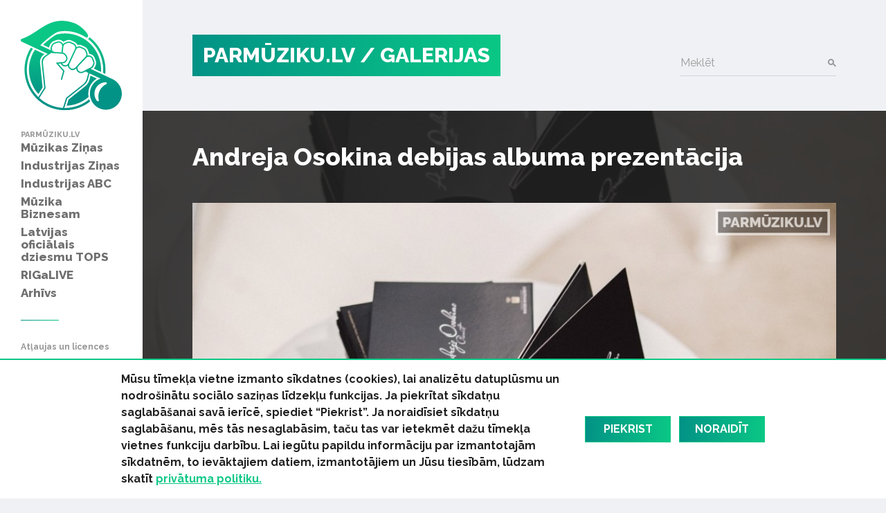

--- FILE ---
content_type: text/html; charset=UTF-8
request_url: https://parmuziku.lv/galerija/andreja-osokina-debijas-albuma-prezentacija-60/2260
body_size: 25173
content:
<!DOCTYPE html>
<html lang="lv">
<head>
    <meta charset="utf-8">
    <meta http-equiv="X-UA-Compatible" content="IE=edge">
    <meta name="viewport" content="width=device-width, initial-scale=1, user-scalable=no">
    <meta property="og:title" content="Andreja Osokina debijas albuma prezentācija « Galerijas" />
  <meta name="twitter:card" content="summary">
  <meta name="twitter:title" content="Andreja Osokina debijas albuma prezentācija « Galerijas" />
  <meta property="og:image" content="https://parmuziku.lv/cache/images/2856424579/img_0086_gribuvasarulv-copy_4116044462.jpg" />
  <meta property="og:image:width" content="600" />
  <meta property="og:image:height" content="315" />
  <meta name="twitter:image" content="https://parmuziku.lv/cache/images/2856424579/img_0086_gribuvasarulv-copy_4116044462.jpg" />
  <meta property="og:url" content="https://parmuziku.lv/galerija/andreja-osokina-debijas-albuma-prezentacija-60/2260" />
  <meta name="twitter:url" content="https://parmuziku.lv/galerija/andreja-osokina-debijas-albuma-prezentacija-60/2260" />
    <link href="https://fonts.googleapis.com/css?family=Raleway:300,400,500,600,700,800&amp;subset=latin-ext,cyrillic" rel="stylesheet">    <title>Andreja Osokina debijas albuma prezentācija &laquo; Galerijas - ParMūziku.lv</title>
  <meta name="canonical" content="http://parmuziku.lv/galerija/andreja-osokina-debijas-albuma-prezentacija-60/2260" />
  <meta http-equiv="content-language" content="lv" />
  <meta name="SKYPE_TOOLBAR" content="SKYPE_TOOLBAR_PARSER_COMPATIBLE" />
    <link rel="stylesheet" href="/css/compiled.min.css?1704791075" />
        <meta name="theme-color" content="#0ac785">
    <meta property="fb:pages" content="141074343054585" />

    <link rel="icon" href="/favicon.png?2" sizes="32x32" type="image/png">

    <meta property="fb:pages" content="141074343054585" />
</head>
<body>
<div id="fb-root"></div>

<div class="sidebar-main">
    <a href="/" class="logo-sidebar" title="ParMūziku.lv - online mūzikas žurnāls">
        <img src="/img/logo-parmuziku.svg" alt="ParMūziku.lv - online mūzikas žurnāls">
    </a>

    <h3>ParMūziku.lv</h3>
    <ul>
        <li  class="has-children item-1 navstyle-darkblue"><a href="/muzikas-zinas" title="Mūzikas Ziņas"  ><span>Mūzikas Ziņas</span></a><ul></ul></li><li  class="has-children item-2 navstyle-darkblue"><a href="/industrijas-zinas" title="Industrijas Ziņas"  ><span>Industrijas Ziņas</span></a><ul></ul></li><li  class="has-children item-3 navstyle-beige"><a href="/industrijas-abc" title="Industrijas ABC"  ><span>Industrijas ABC</span></a><ul></ul></li><li  class="has-children item-4 navstyle-darkblue"><a href="/muzika-biznesam" title="Mūzika Biznesam"  ><span>Mūzika Biznesam</span></a><ul></ul></li><li  class="has-children item-5 navstyle-turquoise"><a href="/latvijas-oficialais-dziesmu-tops" title="Latvijas oficiālais dziesmu TOPS"  ><span>Latvijas oficiālais dziesmu TOPS</span></a><ul></ul></li><li  class="item-6 navstyle-lightblue"><a href="/rigalive" title="RIGaLIVE"  ><span>RIGaLIVE</span></a></li><li  class="item-7 navstyle-green"><a href="/arhivs" title="Arhīvs"  ><span>Arhīvs</span></a></li>    </ul>

    <div class="separator"></div>
    <ul class="sidebar-nav-small">
        <li  class="item-1"><a href="http://laipa.org/lat/es_izmantoju_muziku/" title="Atļaujas un licences"  >Atļaujas un licences</a></li><li  class="active item-2 navstyle-violet"><a href="/galerija" title="Galerijas"  >Galerijas</a></li><li  class="item-3"><a href="/blakustiesibas" title="Blakustiesības"  >Blakustiesības</a></li><li  class="item-4"><a href="http://www.akka-laa.lv/lv/par-autortiesibam/kas-ir-autora-tiesibas/" title="Autortiesības"  >Autortiesības</a></li><li  class="has-children item-5 navstyle-green"><a href="/uznemumiem-un-iestadem-1/kafejnicas-bari-restorani" title="Uzņēmumiem un iestādēm"  >Uzņēmumiem un iestādēm</a></li><li  class="item-6"><a href="http://laipa.org/lat/es_radu_muziku/" title="Mūziķiem un producentiem"  >Mūziķiem un producentiem</a></li><li  class="item-7"><a href="/kontakti" title="Kontakti"  >Kontakti</a></li><li  class="item-8"><a href="/privatuma-politika" title="Privātuma politika"  >Privātuma politika</a></li>    </ul>


    <h3>Seko mums</h3>
    <div class="socials">
        <a href="https://www.facebook.com/parmuziku" class="icon-facebook" target="_blank" title="Seko mums Facebook"></a>
        <a href="https://www.youtube.com/channel/UCgKJ-VMcnDCR7RkBGNeSaGA" class="icon-youtube" target="_blank" title="Seko mums YouTube"></a>
        <a href="https://instagram.com/parmuziku" class="icon-instagram" target="_blank" title="Seko mums Instagram"></a>
    </div>


            <div class="d-lg-none">
            <form class="search-form mt-auto" method="get" action="/meklesana">
                <div class="form-group">    <label for="form-control-q" class="input-label  ">
        Meklēt    </label>
        <input type="text"
       name="q"
       id="form-control-q"
       class="form-control"
       value=""
                                                                                 >
            <button type="submit"></button>        
</div>            </form>
        </div>
    </div>

<button class="btn-float hamburger hamburger--spin" aria-label="navigation" type="button">
    <span class="hamburger-border">
        <span class="hamburger-box">
            <span class="hamburger-inner"></span>
        </span>
    </span>
</button>

<div class="container-main">
    <div class="container">

        <div class="heading">

            <div class="logo text-uppercase">
                <a href="/" title="ParMūziku.lv - online mūzikas žurnāls">
                    PARMŪZIKU.LV
                </a>
                                    <a href="/galerija">
                        / Galerijas                    </a>
                                </div>

                            <form class="search-form mt-auto d-none d-lg-block" method="get" action="/meklesana">
                    <div class="form-group">    <label for="form-control-q" class="input-label  ">
        Meklēt    </label>
        <input type="text"
       name="q"
       id="form-control-q"
       class="form-control"
       value=""
                                                                                 >
            <button type="submit"></button>        
</div>                </form>
            
        </div>

        
    </div>

        <div class="container-article">

        <div class="article-back" style="background-image: url(/cache/images/2856424579/img_0086_gribuvasarulv-copy_1790602020.jpg);">

        </div>
        <div class="container single-object">

            <h1 class="section-heading">Andreja Osokina debijas albuma prezentācija</h1>


            <div class="section">
                <div class="gallery-image">

                        <div class="image-wrapper">
                            <div id="image-container">
                                    <a href="/galerija/andreja-osokina-debijas-albuma-prezentacija-60/2261" class="btn-image-next image-current"><img src="/cache/images/2856424579/img_0086_gribuvasarulv-copy_2209832105.jpg" alt="" class="img-fluid d-block"/></a>
    <a href="/galerija/andreja-osokina-debijas-albuma-prezentacija-60/2275" class="btn-image-next image-previous hidden"></a>
            <span class="image-count">
            1/16        </span>
                                    </div>
                            <div class="loader2">
                                <div class="spinner2"></div>
                            </div>
                                                            <span class="image-text">
                                    Foto: Jānis Romanovskis                                </span>
                                                    </div>

                                                    <div class="gallery-slider">
                                <div class="arrows">
                                    <a class="arrow-left" href=""><i class="icon-left-open-big"></i></a>
                                    <a class="arrow-right" href=""><i class="icon-right-open-big"></i></a>
                                </div>
                                <div class="wrapper">
                                    <div class="inner">                                                <div class="object active id-2260">
                                                <a href="/galerija/andreja-osokina-debijas-albuma-prezentacija-60/2260#i" class="btn-image-next" rel="group"><img
                                                        class="lazy" src="/assets/images/transparent.gif" data-src="/cache/images/2856424579/img_0086_gribuvasarulv-copy_1053283491.jpg"
                                                        alt=""><span></span></a></div>                                                <div class="object  id-2261">
                                                <a href="/galerija/andreja-osokina-debijas-albuma-prezentacija-60/2261#i" class="btn-image-next" rel="group"><img
                                                        class="lazy" src="/assets/images/transparent.gif" data-src="/cache/images/2856424579/img_0106_gribuvasarulv-copy_240647486.jpg"
                                                        alt=""><span></span></a></div>                                                <div class="object  id-2262">
                                                <a href="/galerija/andreja-osokina-debijas-albuma-prezentacija-60/2262#i" class="btn-image-next" rel="group"><img
                                                        class="lazy" src="/assets/images/transparent.gif" data-src="/cache/images/2856424579/img_0264_gribuvasarulv-copy_3772837641.jpg"
                                                        alt=""><span></span></a></div>                                                <div class="object  id-2263">
                                                <a href="/galerija/andreja-osokina-debijas-albuma-prezentacija-60/2263#i" class="btn-image-next" rel="group"><img
                                                        class="lazy" src="/assets/images/transparent.gif" data-src="/cache/images/2856424579/img_0322_gribuvasarulv-copy_3267075957.jpg"
                                                        alt=""><span></span></a></div>                                                <div class="object  id-2264">
                                                <a href="/galerija/andreja-osokina-debijas-albuma-prezentacija-60/2264#i" class="btn-image-next" rel="group"><img
                                                        class="lazy" src="/assets/images/transparent.gif" data-src="/cache/images/2856424579/img_0335_gribuvasarulv-copy_1558202239.jpg"
                                                        alt=""><span></span></a></div>                                                <div class="object  id-2265">
                                                <a href="/galerija/andreja-osokina-debijas-albuma-prezentacija-60/2265#i" class="btn-image-next" rel="group"><img
                                                        class="lazy" src="/assets/images/transparent.gif" data-src="/cache/images/2856424579/img_0366_gribuvasarulv-copy_4011803901.jpg"
                                                        alt=""><span></span></a></div>                                                <div class="object  id-2266">
                                                <a href="/galerija/andreja-osokina-debijas-albuma-prezentacija-60/2266#i" class="btn-image-next" rel="group"><img
                                                        class="lazy" src="/assets/images/transparent.gif" data-src="/cache/images/2856424579/img_0372_gribuvasarulv-copy_1004399491.jpg"
                                                        alt=""><span></span></a></div>                                                <div class="object  id-2267">
                                                <a href="/galerija/andreja-osokina-debijas-albuma-prezentacija-60/2267#i" class="btn-image-next" rel="group"><img
                                                        class="lazy" src="/assets/images/transparent.gif" data-src="/cache/images/2856424579/img_0377_gribuvasarulv-copy_3832967711.jpg"
                                                        alt=""><span></span></a></div>                                                <div class="object  id-2268">
                                                <a href="/galerija/andreja-osokina-debijas-albuma-prezentacija-60/2268#i" class="btn-image-next" rel="group"><img
                                                        class="lazy" src="/assets/images/transparent.gif" data-src="/cache/images/2856424579/img_0426_gribuvasarulv-copy_2305030592.jpg"
                                                        alt=""><span></span></a></div>                                                <div class="object  id-2269">
                                                <a href="/galerija/andreja-osokina-debijas-albuma-prezentacija-60/2269#i" class="btn-image-next" rel="group"><img
                                                        class="lazy" src="/assets/images/transparent.gif" data-src="/cache/images/2856424579/img_0440_gribuvasarulv-copy_2987741068.jpg"
                                                        alt=""><span></span></a></div>                                                <div class="object  id-2270">
                                                <a href="/galerija/andreja-osokina-debijas-albuma-prezentacija-60/2270#i" class="btn-image-next" rel="group"><img
                                                        class="lazy" src="/assets/images/transparent.gif" data-src="/cache/images/2856424579/img_0459_gribuvasarulv-copy_412816496.jpg"
                                                        alt=""><span></span></a></div>                                                <div class="object  id-2271">
                                                <a href="/galerija/andreja-osokina-debijas-albuma-prezentacija-60/2271#i" class="btn-image-next" rel="group"><img
                                                        class="lazy" src="/assets/images/transparent.gif" data-src="/cache/images/2856424579/img_0492_gribuvasarulv-copy_1948039443.jpg"
                                                        alt=""><span></span></a></div>                                                <div class="object  id-2272">
                                                <a href="/galerija/andreja-osokina-debijas-albuma-prezentacija-60/2272#i" class="btn-image-next" rel="group"><img
                                                        class="lazy" src="/assets/images/transparent.gif" data-src="/cache/images/2856424579/img_0530_gribuvasarulv_2182705344.jpg"
                                                        alt=""><span></span></a></div>                                                <div class="object  id-2273">
                                                <a href="/galerija/andreja-osokina-debijas-albuma-prezentacija-60/2273#i" class="btn-image-next" rel="group"><img
                                                        class="lazy" src="/assets/images/transparent.gif" data-src="/cache/images/2856424579/img_0551_gribuvasarulv_3618092424.jpg"
                                                        alt=""><span></span></a></div>                                                <div class="object  id-2274">
                                                <a href="/galerija/andreja-osokina-debijas-albuma-prezentacija-60/2274#i" class="btn-image-next" rel="group"><img
                                                        class="lazy" src="/assets/images/transparent.gif" data-src="/cache/images/2856424579/img_0563_gribuvasarulv_3158096857.jpg"
                                                        alt=""><span></span></a></div>                                                <div class="object  id-2275">
                                                <a href="/galerija/andreja-osokina-debijas-albuma-prezentacija-60/2275#i" class="btn-image-next" rel="group"><img
                                                        class="lazy" src="/assets/images/transparent.gif" data-src="/cache/images/2856424579/img_0587_gribuvasarulv_2012018396.jpg"
                                                        alt=""><span></span></a></div></div>
                                </div>

                            </div>
                        
                    <div class="share">
                        <div class="sharing">
    <button class="facebook" href="https://www.facebook.com/share.php?u=https%3A%2F%2Fparmuziku.lv%2Fgalerija%2Fandreja-osokina-debijas-albuma-prezentacija-60%2F2260"><img src="/img/facebook.svg" alt="FB"> Dalīties</button>
    <button class="twitter" href="https://twitter.com/share?url=https%3A%2F%2Fparmuziku.lv%2Fgalerija%2Fandreja-osokina-debijas-albuma-prezentacija-60%2F2260&amp;text=Andreja+Osokina+debijas+albuma+prezent%C4%81cija"><img src="/img/twitter.svg" alt="FB"> Ieteikt</button>
</div>                    </div>

                    <p class="description"><strong>14. jūnijā savu debijas albumu medijiem un viesiem prezentēja godalgotais pianists Andrejs Osokins. Albums izdots Vācijā sadarbībā ar "International Piano Forum Masters Management" un Andreja Osokina aģenti Mariamu Maleki.</strong></p>

                </div>




            </div>
            <div class="section"><div class="sidebar-title-seamless">Saistītie raksti:</div><div class="row"><div class="col-md-4 col-lg-4"><div class="card-wrapper ">
    <div class="card card-article card-size-small">
        <a href="/industrijas-zinas/personibas/osokins-cd-koncerti-2387" class="img">
            <img class="card-img-top" src="/cache/images/1456578220/pianists-andrejs-osokins-prezente-debijas-albumu-un-izzino-koncertprogrammu_3121183416.jpg" alt="">
                    </a>
        <a href="/industrijas-zinas/personibas/osokins-cd-koncerti-2387" class="card-body">
            
            <h6 class="card-title">
                <span>
                    Pianists Andrejs Osokins prezentē debijas albumu un izziņo koncertprogrammu                 </span>
            </h6>
            <div class="card-text">
                <span>14. jūnijā savu debijas albumu medijiem un viesiem prezentēja godalgotais pianists Andrejs Osokins. Viņš izziņoja arī koncertus un jaunu, gada nogalē gaidāmu koncertizrādi “Walking after midnight”.</span>
            </div>
        </a>

        <div class="card-link-footer">
                            <a href="/industrijas-zinas/personibas">
                    Personības                </a>
                        </div>
    </div>
</div>
</div></div></div>
        </div>
    </div>





    
    <div class="section">
        <div class="container">
            <div class="row justify-content-between">
                <div class="col-md-7 about-us">
                                            <div>
                            <h4 class="heading-list">ParMuziku.lv</h4>
                            ParMuziku.lv ir online mūzikas žurnāls, kurā iespējams izlasīt svarīgāko par mūziku Latvijā un pasaulē. Šeit vari atrast ne tikai aktuālās ziņas, ekspertu viedokļus, albumu, DVD un koncertu apskatus, bet arī informāciju par mūzikas biznesa ikdienā neredzamo pusi – autoru un izpildītāju blakustiesībām, ierakstu izpildījumu publiskajā telpā, kā arī mūzikas industriju kopumā.<br />
<br />
                                                    </div>
                                                <div>
                            <h4 class="heading-list">Par LaIPA</h4>
                            Biedrība „Latvijas Izpildītāju un producentu apvienība” (LaIPA) ir kolektīvā pārvaldījuma organizācija, kur apvienojušies pašmāju un ārvalstu izpildītāji un fonogrammu producenti, lai iestātos par savām tiesībām un saņemtu taisnīgu atlīdzību par savu fonogrammu izmantošanu Latvijā un ārvalstīs.                                                            <a href="http://www.laipa.org/lat/kas_ir_laipa/">Vairāk</a>
                                                        </div>
                                        </div>
                <div class="col-lg-offset-0 col-lg-4 col-md-4 col-md-offset-0 col-sm-12 contact-us">
                    <h4 class="heading-list">Sazinies ar mums!</h4>
                    <br/>
                    <form class="form-vertical" role="form" method="post" id="question-form" action="#question-form">
                        <div class="form-group">    <label for="form-control-name" class="input-label  ">
        Vārds    </label>
        <input type="text"
       name="name"
       id="form-control-name"
       class="form-control"
       value=""
                                                                                 >
    
</div>                        <div class="form-group">    <label for="form-control-pasts" class="input-label  ">
        E-pasts    </label>
        <input type="email"
       name="pasts"
       id="form-control-pasts"
       class="form-control"
       value=""
                                                                                 >
    
</div>                        <div class="form-group">    <label for="form-control-message" class="input-label  ">
        Ziņojums    </label>
    <textarea
           name="message"
           id="form-control-message"
           class="form-control"
           maxlength="5000"
           rows="1"
                                    ></textarea>

</div>                        <div class="form-group"><button type="submit" class="btn btn-primary btn-lg btn-block">Sūtīt</button></div>
                        <input type="hidden" name="token" value="3520c8b240c7379edf701f9530c61f432a58b4c5" />
                        <input type="hidden" name="action" value="contact" />
                        <input type="email" name="email" class="d-none"/>
                    </form>
                </div>
            </div>
        </div>
    </div>


    <div class="container">
        <div class="copyright">
            <div class="row mb-2">
                <div class="col-lg-7 text-lg-left">
                    &copy; 2026 parmuziku.lv, visas tiesības paturētas
                </div>
                <div class="col-lg-5 text-lg-right">
                    <div class="email">
                        <a href="#" class="email nospam" title="lv parmuziku info"></a>                    </div>
                </div>
            </div>

            <div class="rss text-lg-left"><span>RSS: &nbsp; </span>
                <a href="/rss.xml">ParMuziku.lv</a> &nbsp; <a href="/muzikas-zinas/rss.xml">Mūzikas Ziņas</a> &nbsp; <a href="/industrijas-zinas/rss.xml">Industrijas Ziņas</a> &nbsp; <a href="/industrijas-abc/rss.xml">Industrijas ABC</a> &nbsp; <a href="/muzika-biznesam/rss.xml">Mūzika Biznesam</a> &nbsp; <a href="/latvijas-oficialais-dziesmu-tops/rss.xml">Latvijas oficiālais dziesmu TOPS</a> &nbsp; <a href="/rigalive/rss.xml">RIGaLIVE</a> &nbsp;             </div>
        </div>
    </div>

            <div class="cookie-consent">
            <div class="container">
                <div class="inner">
                    <div class="text">
                        <span>Mūsu tīmekļa vietne izmanto sīkdatnes (cookies), lai analizētu datuplūsmu un nodro&scaron;inātu sociālo saziņas līdzekļu funkcijas. Ja piekrītat sīkdatņu saglabā&scaron;anai savā ierīcē, spiediet &ldquo;Piekrist&rdquo;. Ja noraidīsiet sīkdatņu saglabā&scaron;anu, mēs tās nesaglabāsim, taču tas var ietekmēt dažu tīmekļa vietnes funkciju darbību. Lai iegūtu papildu informāciju par izmantotajām sīkdatnēm, to ievāktajiem datiem, izmantotājiem un Jūsu tiesībām, lūdzam skatīt&nbsp;<a href="/privatuma-politika">privātuma politiku.</a></span><span><span>&nbsp;</span></span>                    </div>
                    <a href="" class="consent-accept btn btn-primary">Piekrist</a>
                    <a href="" class="consent-decline btn btn-primary">Noraidīt</a>
                </div>
            </div>
        </div>
        
    <div class="alerts-aside">
            </div>

    <div class="site-overlay"></div>

    <div id="detect-breakpoints">
        <div class="device-xs d-sm-none"></div>
        <div class="device-sm d-md-none"></div>
        <div class="device-md d-md-none"></div>
        <div class="device-lg d-lg-none"></div>
    </div>

<script type="text/javascript" src="/js/compiled.min.js?1666613148"></script>
<script>(function(d, s, id) {
        var js, fjs = d.getElementsByTagName(s)[0];
        if (d.getElementById(id)) return;
        js = d.createElement(s); js.id = id;
        js.src = "//connect.facebook.net/lv_LV/sdk.js#xfbml=1&appId=469488503204180&version=v2.8";
        fjs.parentNode.insertBefore(js, fjs);
    }(document, 'script', 'facebook-jssdk'));</script>
</body>
</html>
